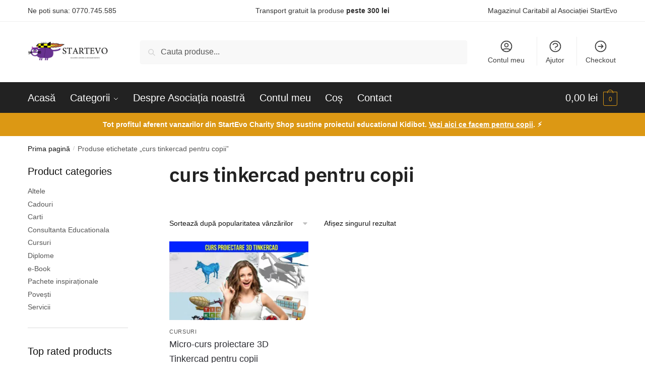

--- FILE ---
content_type: text/css; charset=utf-8
request_url: https://www.startevo.com/shop/wp-content/themes/shoptimizer33/assets/css/main/modal.min.css?ver=6.9
body_size: 834
content:
.call-back-feature{position:fixed;z-index:5;right:30px;bottom:30px;transition:all .2s linear}.call-back-feature:hover{transform:scale(1.03)}body.woocommerce-demo-store .call-back-feature{bottom:90px}.call-back-feature a{padding:.8em 1.3em;border-radius:5px;color:#fff;background-color:#dc9814;font-size:14px;font-weight:600}.cg-modal.show-modal{display:flex;align-items:center;justify-content:center}[role=button],button.close{cursor:pointer}.cg-modal,.modal-open,body.drawer-open{overflow:hidden}.cg-modal input[type=email],.cg-modal input[type=tel],.cg-modal input[type=text],.cg-modal textarea{width:100%}.modal-open .cg-modal{overflow-x:hidden;overflow-y:auto}.cg-modal.search-main-modal.show-modal{align-items:flex-start}.search-main-modal{display:flex}.modal-dialog{position:relative;width:auto;margin:10px}.modal-content{position:relative;padding:30px 30px 10px;border-radius:10px;outline:0;background-color:#fff;-webkit-background-clip:padding-box;background-clip:padding-box;max-height:calc(100vh - 80px);overflow-y:auto}.search-main-modal .modal-content{overflow-y:auto}.modal-header .close-button{margin-top:-2px}.callback-close-button svg,.search-close-button svg{width:22px;height:22px}.modal-body{position:relative;padding:15px 0}.modal-body .widget{margin-bottom:0}.modal-scrollbar-measure{overflow:scroll;position:absolute;top:-9999px;width:50px;height:50px}.search-main-modal ul.products li.product:not(.product-category)::before{padding-bottom:0!important}.modal-header{position:relative;z-index:3}.cg-modal button.close-button{position:absolute;top:15px;right:15px;opacity:.3;color:#000;background:0 0;cursor:pointer}.search-main-modal button.close-button{top:-15px;right:0}.cg-modal button.close-button:hover{opacity:.4;background:0 0}button.close-button{padding:0;border:0;background:0 0;-webkit-appearance:none}.callback-product_wrapper{display:flex;margin:-30px -30px 10px -30px;padding:30px;border-bottom:1px solid #e2e2e2;background:linear-gradient(180deg,rgba(255,255,255,0) 0,rgba(240,240,240,.5) 100%)}.callback-modal div.wpforms-container-full{margin-top:0}.callback-product_wrapper img{max-width:70px;margin-right:20px}.callback-product_title{font-size:15px;font-weight:700}.callback-product_rating{font-size:14px}.callback-product_price{margin-top:2px;font-size:13px}.callback-product_price del{opacity:.5;font-size:.9em;margin-right:3px}div.search-modal-heading{margin-bottom:15px;font-size:22px;font-weight:700}.site div.wpforms-container-full .wpforms-form .wpforms-title{font-size:22px}@media (min-width:768px){.modal-dialog{width:600px;margin:40px auto}.search-main-modal .modal-dialog{margin:auto}.search-main-modal .modal-dialog{width:770px}}@media (max-width:600px){.call-back-feature a{font-size:12px}}@media (max-width:992px){.call-back-feature{display:none}.cg-modal.search-main-modal{display:none}.modal-content{max-height:calc(100vh - 20px)}}.cg-modal,.modal.size-guide-modal{visibility:hidden;position:fixed;z-index:-100;top:0;left:0;width:100%;height:100%;opacity:0;background-color:rgba(0,0,0,.75);transition:visibility 0s linear .25s,opacity .25s 0s,transform .25s;transform:scale(1.1)}.show-modal{visibility:visible;z-index:1050;opacity:1;transition:visibility 0s linear 0s,opacity .25s 0s,transform .25s;transform:scale(1)}#yith-wfbt-modal.modal,.wc-quick-view-modal.modal{visibility:visible;opacity:1;overflow:visible;transform:none;height:initial}